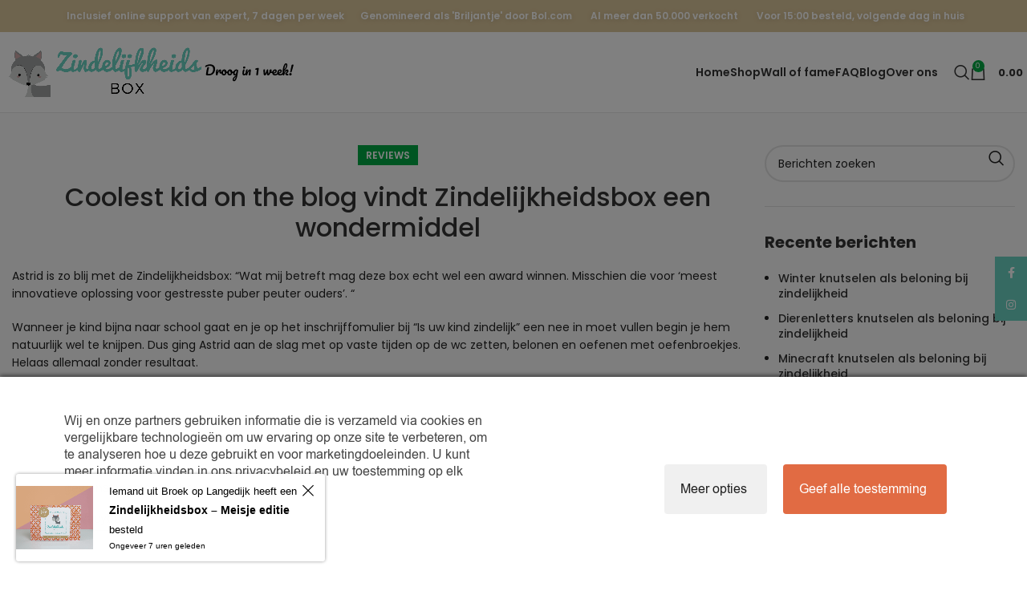

--- FILE ---
content_type: text/html; charset=UTF-8
request_url: https://www.zindelijkheidsbox.nl/wp-admin/admin-ajax.php
body_size: 471
content:
[{"title":"(Extra) Beloningssysteem Zindelijkheid","url":"https:\/\/www.zindelijkheidsbox.nl\/product\/beloningssysteem\/?link=62903fb39a","thumb":"https:\/\/d2ipjlw80h5rg9.cloudfront.net\/wp-content\/uploads\/2019\/02\/10.jpg","time":"2 uren","time_org":"2026-01-31 20:42:42","first_name":"TWFyaWVrZQ==","last_name":"RHViaWV6IC0gS2Fyc2RvcnA=","city":"V29lcmRlbg==","state":"","country":"TmVkZXJsYW5k"},{"title":"Poepstickers (120 stuks, 6 vellen)","url":"https:\/\/www.zindelijkheidsbox.nl\/product\/poepstickers\/?link=62903fb39a","thumb":"https:\/\/d2ipjlw80h5rg9.cloudfront.net\/wp-content\/uploads\/2023\/03\/7.png","time":"2 uren","time_org":"2026-01-31 20:42:42","first_name":"TWFyaWVrZQ==","last_name":"RHViaWV6IC0gS2Fyc2RvcnA=","city":"V29lcmRlbg==","state":"","country":"TmVkZXJsYW5k"},{"title":"Zindelijkheidsbox &#8211; Meisje editie","url":"https:\/\/www.zindelijkheidsbox.nl\/product\/zindelijkheidsbox-meisje\/?link=62903fb39a","thumb":"https:\/\/d2ipjlw80h5rg9.cloudfront.net\/wp-content\/uploads\/2022\/03\/Zindelijkheidsbox-Meisje-e1698746310676.png","time":"7 uren","time_org":"2026-01-31 15:32:13","first_name":"TGlzYW5uZQ==","last_name":"S29uaWpu","city":"QnJvZWsgb3AgTGFuZ2VkaWpr","state":"","country":"TmVkZXJsYW5k"},{"title":"B\u00e9b\u00e9-jou 3-delige Set Taupe","url":"https:\/\/www.zindelijkheidsbox.nl\/product\/bebe-jou-3-delige-set-taupe\/?link=62903fb39a","thumb":"https:\/\/d2ipjlw80h5rg9.cloudfront.net\/wp-content\/uploads\/2023\/11\/55.png","time":"8 uren","time_org":"2026-01-31 14:39:11","first_name":"RmlnZW4=","last_name":"S2F5YQ==","city":"QW1zdGVyZGFt","state":"","country":"TmVkZXJsYW5k"},{"title":"Bobbi op het potje","url":"https:\/\/www.zindelijkheidsbox.nl\/product\/bobbi-op-het-potje\/?link=62903fb39a","thumb":"https:\/\/d2ipjlw80h5rg9.cloudfront.net\/wp-content\/uploads\/2021\/11\/Bobbi-op-het-potje.jpg","time":"8 uren","time_org":"2026-01-31 14:39:11","first_name":"RmlnZW4=","last_name":"S2F5YQ==","city":"QW1zdGVyZGFt","state":"","country":"TmVkZXJsYW5k"}]

--- FILE ---
content_type: image/svg+xml
request_url: https://d2ipjlw80h5rg9.cloudfront.net/wp-content/uploads/2022/08/Droog-in-1-week.svg
body_size: 6404
content:
<svg width="111" height="24" viewBox="0 0 111 24" fill="none" xmlns="http://www.w3.org/2000/svg">
<path d="M4.928 16.08C4.30933 16.08 3.61067 16.0267 2.832 15.92C2.40533 15.8667 2.112 15.7547 1.952 15.584C1.792 15.4133 1.72267 15.136 1.744 14.752C1.81867 13.696 1.99467 12.3947 2.272 10.848C2.54933 9.29067 2.88533 7.792 3.28 6.352C3.35467 6.08533 3.504 5.89867 3.728 5.792C3.952 5.68533 4.24533 5.632 4.608 5.632C5.25867 5.632 5.584 5.81333 5.584 6.176C5.584 6.32533 5.552 6.496 5.488 6.688C5.21067 7.54133 4.93333 8.688 4.656 10.128C4.37867 11.5573 4.18133 12.9227 4.064 14.224C4.384 14.256 4.74667 14.272 5.152 14.272C7.01867 14.272 8.41067 13.7067 9.328 12.576C10.256 11.4453 10.72 9.936 10.72 8.048C10.72 6.77867 10.3573 5.79733 9.632 5.104C8.90667 4.41067 7.88267 4.064 6.56 4.064C5.70667 4.064 4.85867 4.19733 4.016 4.464C3.184 4.73067 2.432 5.08267 1.76 5.52C1.62133 5.616 1.472 5.664 1.312 5.664C1.13067 5.664 0.986667 5.58933 0.88 5.44C0.773333 5.28 0.72 5.088 0.72 4.864C0.72 4.608 0.762667 4.4 0.848 4.24C0.933333 4.06933 1.07733 3.91467 1.28 3.776C2.016 3.27467 2.88 2.896 3.872 2.64C4.864 2.37333 5.81867 2.24 6.736 2.24C8.03733 2.24 9.16267 2.46933 10.112 2.928C11.0613 3.376 11.792 4.03733 12.304 4.912C12.816 5.78667 13.072 6.84267 13.072 8.08C13.072 9.69067 12.752 11.0987 12.112 12.304C11.472 13.4987 10.5387 14.4267 9.312 15.088C8.08533 15.7493 6.624 16.08 4.928 16.08ZM15.1228 16.08C14.7174 16.08 14.4294 15.8667 14.2588 15.44C14.0988 15.0133 14.0188 14.3307 14.0188 13.392C14.0188 12.0053 14.2161 10.688 14.6108 9.44C14.7068 9.13067 14.8614 8.90667 15.0748 8.768C15.2988 8.61867 15.6081 8.544 16.0028 8.544C16.2161 8.544 16.3654 8.57067 16.4508 8.624C16.5361 8.67733 16.5788 8.77867 16.5788 8.928C16.5788 9.09867 16.4988 9.48267 16.3388 10.08C16.2321 10.5067 16.1468 10.88 16.0828 11.2C16.0188 11.52 15.9654 11.9147 15.9228 12.384C16.2748 11.4667 16.6694 10.72 17.1068 10.144C17.5441 9.568 17.9708 9.15733 18.3868 8.912C18.8134 8.66667 19.2028 8.544 19.5548 8.544C20.2481 8.544 20.5948 8.89067 20.5948 9.584C20.5948 9.72267 20.5468 10.0587 20.4508 10.592C20.3654 11.0187 20.3228 11.2853 20.3228 11.392C20.3228 11.7653 20.4561 11.952 20.7228 11.952C21.0214 11.952 21.4054 11.7173 21.8748 11.248C22.0134 11.1093 22.1574 11.04 22.3068 11.04C22.4454 11.04 22.5521 11.104 22.6267 11.232C22.7121 11.3493 22.7548 11.5093 22.7548 11.712C22.7548 12.1067 22.6481 12.416 22.4348 12.64C22.1361 12.9493 21.7841 13.216 21.3788 13.44C20.9841 13.6533 20.5628 13.76 20.1148 13.76C19.5494 13.76 19.1174 13.616 18.8188 13.328C18.5308 13.04 18.3868 12.6507 18.3868 12.16C18.3868 12 18.4028 11.84 18.4348 11.68C18.4561 11.4667 18.4668 11.3227 18.4668 11.248C18.4668 11.0773 18.4081 10.992 18.2908 10.992C18.1308 10.992 17.9174 11.1733 17.6508 11.536C17.3948 11.888 17.1388 12.3573 16.8828 12.944C16.6268 13.5307 16.4188 14.1493 16.2588 14.8C16.1414 15.3013 16.0028 15.6427 15.8428 15.824C15.6934 15.9947 15.4534 16.08 15.1228 16.08ZM29.428 11.088C29.5667 11.088 29.6733 11.1573 29.748 11.296C29.8227 11.4347 29.86 11.6107 29.86 11.824C29.86 12.336 29.7053 12.64 29.396 12.736C28.756 12.96 28.052 13.088 27.284 13.12C27.0813 14.016 26.6813 14.736 26.084 15.28C25.4867 15.8133 24.8093 16.08 24.052 16.08C23.412 16.08 22.8627 15.9253 22.404 15.616C21.956 15.3067 21.6147 14.896 21.38 14.384C21.1453 13.872 21.028 13.3173 21.028 12.72C21.028 11.9093 21.1827 11.1893 21.492 10.56C21.8013 9.92 22.228 9.424 22.772 9.072C23.316 8.70933 23.9187 8.528 24.58 8.528C25.3907 8.528 26.0413 8.81067 26.532 9.376C27.0333 9.93067 27.3267 10.6187 27.412 11.44C27.9133 11.408 28.5107 11.3013 29.204 11.12C29.2893 11.0987 29.364 11.088 29.428 11.088ZM24.18 14.384C24.5213 14.384 24.8147 14.2453 25.06 13.968C25.316 13.6907 25.4867 13.2907 25.572 12.768C25.2413 12.544 24.9853 12.2507 24.804 11.888C24.6333 11.5253 24.548 11.1413 24.548 10.736C24.548 10.5653 24.564 10.3947 24.596 10.224H24.516C24.0893 10.224 23.732 10.432 23.444 10.848C23.1667 11.2533 23.028 11.8293 23.028 12.576C23.028 13.1627 23.14 13.6107 23.364 13.92C23.5987 14.2293 23.8707 14.384 24.18 14.384ZM36.6468 11.088C36.7854 11.088 36.8921 11.1573 36.9668 11.296C37.0414 11.4347 37.0788 11.6107 37.0788 11.824C37.0788 12.336 36.9241 12.64 36.6148 12.736C35.9748 12.96 35.2708 13.088 34.5028 13.12C34.3001 14.016 33.9001 14.736 33.3028 15.28C32.7054 15.8133 32.0281 16.08 31.2708 16.08C30.6308 16.08 30.0814 15.9253 29.6228 15.616C29.1748 15.3067 28.8334 14.896 28.5988 14.384C28.3641 13.872 28.2467 13.3173 28.2467 12.72C28.2467 11.9093 28.4014 11.1893 28.7108 10.56C29.0201 9.92 29.4468 9.424 29.9908 9.072C30.5348 8.70933 31.1374 8.528 31.7988 8.528C32.6094 8.528 33.2601 8.81067 33.7508 9.376C34.2521 9.93067 34.5454 10.6187 34.6308 11.44C35.1321 11.408 35.7294 11.3013 36.4228 11.12C36.5081 11.0987 36.5828 11.088 36.6468 11.088ZM31.3988 14.384C31.7401 14.384 32.0334 14.2453 32.2788 13.968C32.5348 13.6907 32.7054 13.2907 32.7908 12.768C32.4601 12.544 32.2041 12.2507 32.0228 11.888C31.8521 11.5253 31.7668 11.1413 31.7668 10.736C31.7668 10.5653 31.7828 10.3947 31.8148 10.224H31.7348C31.3081 10.224 30.9508 10.432 30.6628 10.848C30.3854 11.2533 30.2468 11.8293 30.2468 12.576C30.2468 13.1627 30.3588 13.6107 30.5828 13.92C30.8174 14.2293 31.0894 14.384 31.3988 14.384ZM41.1295 9.072C41.3962 9.072 41.5828 9.11467 41.6895 9.2C41.8068 9.27467 41.8655 9.42933 41.8655 9.664C41.8655 9.792 41.8602 9.89333 41.8495 9.968C41.8068 10.2987 41.6735 11.152 41.4495 12.528C41.2895 13.456 41.1882 14.0693 41.1455 14.368C40.7402 17.12 40.1908 19.2907 39.4975 20.88C38.8148 22.48 37.8975 23.28 36.7455 23.28C36.2015 23.28 35.7588 23.1093 35.4175 22.768C35.0762 22.4373 34.9055 22 34.9055 21.456C34.9055 20.6987 35.2042 19.8827 35.8015 19.008C36.3988 18.144 37.5188 17.0773 39.1615 15.808L39.2575 15.184C39.0762 15.472 38.8362 15.696 38.5375 15.856C38.2495 16.0053 37.9615 16.08 37.6735 16.08C37.0122 16.08 36.4842 15.84 36.0895 15.36C35.6948 14.88 35.4975 14.2507 35.4975 13.472C35.4975 12.6187 35.6948 11.8133 36.0895 11.056C36.4842 10.288 37.0068 9.67467 37.6575 9.216C38.3188 8.74667 39.0175 8.512 39.7535 8.512C39.9882 8.512 40.1428 8.56 40.2175 8.656C40.3028 8.74133 40.3722 8.90133 40.4255 9.136C40.6282 9.09333 40.8628 9.072 41.1295 9.072ZM38.2495 14.464C38.4948 14.464 38.7295 14.3147 38.9535 14.016C39.1775 13.7173 39.3375 13.2907 39.4335 12.736L39.9455 10C39.5082 10.0107 39.1028 10.1813 38.7295 10.512C38.3562 10.832 38.0575 11.2587 37.8335 11.792C37.6095 12.3253 37.4975 12.8907 37.4975 13.488C37.4975 13.8187 37.5615 14.064 37.6895 14.224C37.8282 14.384 38.0148 14.464 38.2495 14.464ZM36.9215 21.728C37.1882 21.728 37.4868 21.408 37.8175 20.768C38.1588 20.128 38.4842 19.1093 38.7935 17.712C37.9722 18.416 37.3802 19.0507 37.0175 19.616C36.6548 20.1813 36.4735 20.6773 36.4735 21.104C36.4735 21.2853 36.5055 21.4347 36.5695 21.552C36.6442 21.6693 36.7615 21.728 36.9215 21.728ZM49.2234 7.488C48.7754 7.488 48.4394 7.38667 48.2154 7.184C47.9914 6.97067 47.8794 6.67733 47.8794 6.304C47.8794 5.93067 48.0234 5.62133 48.3114 5.376C48.61 5.12 48.978 4.992 49.4154 4.992C49.81 4.992 50.13 5.088 50.3754 5.28C50.6207 5.472 50.7434 5.744 50.7434 6.096C50.7434 6.52267 50.6047 6.864 50.3274 7.12C50.05 7.36533 49.682 7.488 49.2234 7.488ZM49.0954 16.08C48.402 16.08 47.8954 15.8347 47.5754 15.344C47.266 14.8533 47.1114 14.2027 47.1114 13.392C47.1114 12.912 47.17 12.2987 47.2874 11.552C47.4154 10.7947 47.5754 10.0907 47.7674 9.44C47.8634 9.09867 47.9914 8.864 48.1514 8.736C48.3114 8.608 48.5674 8.544 48.9194 8.544C49.4634 8.544 49.7354 8.72533 49.7354 9.088C49.7354 9.35467 49.634 9.97333 49.4314 10.944C49.1754 12.1173 49.0474 12.912 49.0474 13.328C49.0474 13.648 49.09 13.8933 49.1754 14.064C49.2607 14.2347 49.4047 14.32 49.6074 14.32C49.7994 14.32 50.0394 14.1867 50.3274 13.92C50.6154 13.6533 50.9994 13.232 51.4794 12.656C51.6074 12.5067 51.7514 12.432 51.9114 12.432C52.05 12.432 52.1567 12.496 52.2314 12.624C52.3167 12.752 52.3594 12.928 52.3594 13.152C52.3594 13.5787 52.258 13.9093 52.0554 14.144C50.9994 15.4347 50.0127 16.08 49.0954 16.08ZM52.2009 16.08C51.7955 16.08 51.5075 15.8667 51.3369 15.44C51.1769 15.0133 51.0969 14.3307 51.0969 13.392C51.0969 12.0053 51.2942 10.688 51.6889 9.44C51.7849 9.13067 51.9395 8.90667 52.1529 8.768C52.3769 8.61867 52.6862 8.544 53.0809 8.544C53.2942 8.544 53.4435 8.57067 53.5289 8.624C53.6142 8.67733 53.6569 8.77867 53.6569 8.928C53.6569 9.09867 53.5769 9.48267 53.4169 10.08C53.3102 10.5067 53.2249 10.88 53.1609 11.2C53.0969 11.52 53.0435 11.9147 53.0009 12.384C53.3529 11.4667 53.7475 10.72 54.1849 10.144C54.6222 9.568 55.0489 9.15733 55.4649 8.912C55.8915 8.66667 56.2809 8.544 56.6329 8.544C56.9742 8.544 57.2302 8.63467 57.4009 8.816C57.5822 8.98667 57.6729 9.24267 57.6729 9.584C57.6729 9.86133 57.6142 10.384 57.4969 11.152C57.3902 11.8027 57.3049 12.4213 57.2409 13.008C57.1769 13.584 57.1449 14.2293 57.1449 14.944C57.1449 15.3493 57.0595 15.6427 56.8889 15.824C56.7289 15.9947 56.4622 16.08 56.0889 16.08C55.7369 16.08 55.4809 15.9893 55.3209 15.808C55.1609 15.6267 55.0809 15.3547 55.0809 14.992C55.0809 14.5653 55.1555 13.8613 55.3049 12.88C55.4329 12.0267 55.4969 11.4827 55.4969 11.248C55.4969 11.0773 55.4382 10.992 55.3209 10.992C55.1822 10.992 54.9849 11.1733 54.7289 11.536C54.4835 11.888 54.2275 12.3573 53.9609 12.944C53.7049 13.5307 53.4969 14.1493 53.3369 14.8C53.2195 15.3013 53.0809 15.6427 52.9209 15.824C52.7715 15.9947 52.5315 16.08 52.2009 16.08ZM65.4173 16.08C65.1506 16.08 64.9159 16 64.7133 15.84C64.5106 15.68 64.4093 15.4293 64.4093 15.088L64.4253 14.912C64.5426 13.8133 64.6813 12.672 64.8413 11.488C65.0119 10.2933 65.1559 9.376 65.2733 8.736L64.0253 9.088L63.8333 9.12C63.6306 9.12 63.4706 9.04 63.3533 8.88C63.2359 8.72 63.1773 8.53867 63.1773 8.336L63.1933 8.192C63.2146 7.98933 63.2786 7.824 63.3853 7.696C63.4919 7.568 63.6946 7.44 63.9933 7.312C64.3026 7.184 64.7613 7.04533 65.3693 6.896L66.0413 6.736C66.2866 6.68267 66.4893 6.656 66.6493 6.656C66.9586 6.656 67.1879 6.736 67.3373 6.896C67.4973 7.056 67.5773 7.28 67.5773 7.568C67.5773 7.696 67.5613 7.83467 67.5293 7.984C67.3586 8.816 67.0333 11.184 66.5533 15.088C66.4679 15.7493 66.0893 16.08 65.4173 16.08ZM85.2353 11.136C85.2673 11.1253 85.3206 11.12 85.3953 11.12C85.5553 11.12 85.6779 11.1733 85.7633 11.28C85.8486 11.3867 85.8913 11.5307 85.8913 11.712C85.8913 12.0427 85.8273 12.304 85.6993 12.496C85.5713 12.6773 85.3793 12.8107 85.1233 12.896C84.6326 13.056 84.1099 13.136 83.5553 13.136C83.0859 13.136 82.6433 13.072 82.2273 12.944C81.9179 13.4453 81.5766 13.9627 81.2033 14.496C80.7766 15.104 80.4086 15.52 80.0993 15.744C79.8006 15.968 79.4593 16.08 79.0753 16.08C78.6486 16.08 78.3233 15.9147 78.0993 15.584C77.8859 15.2533 77.7526 14.7093 77.6993 13.952L77.6193 12.784C77.2886 13.68 76.9899 14.3627 76.7233 14.832C76.4673 15.3013 76.2059 15.6267 75.9393 15.808C75.6833 15.9893 75.3793 16.08 75.0273 16.08C74.5899 16.08 74.2433 15.9093 73.9873 15.568C73.7419 15.2267 73.5873 14.688 73.5233 13.952C73.3953 12.4587 73.3313 11.152 73.3313 10.032V9.472C73.3419 9.12 73.4379 8.87467 73.6193 8.736C73.8006 8.59733 74.0726 8.528 74.4353 8.528C74.7126 8.528 74.9153 8.592 75.0433 8.72C75.1819 8.83733 75.2513 9.04 75.2513 9.328C75.2513 10.5547 75.3259 12.1493 75.4753 14.112C76.2006 12.5867 76.8673 10.9973 77.4753 9.344C77.5926 9.024 77.7313 8.81067 77.8913 8.704C78.0619 8.58667 78.2646 8.528 78.4993 8.528C78.7873 8.528 78.9846 8.58667 79.0913 8.704C79.2086 8.82133 79.2673 9.02933 79.2673 9.328C79.2673 10.5547 79.3419 12.1493 79.4913 14.112C80.1313 13.1627 80.6113 12.4053 80.9313 11.84C80.7713 11.5307 80.6913 11.1627 80.6913 10.736C80.6913 10.3733 80.7713 10.0213 80.9313 9.68C81.0913 9.33867 81.3099 9.06133 81.5873 8.848C81.8646 8.63467 82.1793 8.528 82.5312 8.528C82.8406 8.528 83.0913 8.64 83.2833 8.864C83.4753 9.07733 83.5713 9.392 83.5713 9.808C83.5713 10.288 83.4433 10.8373 83.1873 11.456C83.5926 11.4347 84.1313 11.3547 84.8033 11.216L85.2353 11.136ZM91.6384 12.432C91.777 12.432 91.8837 12.496 91.9584 12.624C92.0437 12.752 92.0864 12.928 92.0864 13.152C92.0864 13.5787 91.985 13.9093 91.7824 14.144C91.3877 14.624 90.8277 15.0667 90.1024 15.472C89.3877 15.8773 88.6197 16.08 87.7984 16.08C86.6784 16.08 85.809 15.776 85.1904 15.168C84.5717 14.56 84.2624 13.728 84.2624 12.672C84.2624 11.936 84.417 11.2533 84.7264 10.624C85.0357 9.984 85.4624 9.47733 86.0064 9.104C86.561 8.73067 87.185 8.544 87.8784 8.544C88.497 8.544 88.993 8.73067 89.3664 9.104C89.7397 9.46667 89.9264 9.96267 89.9264 10.592C89.9264 11.328 89.6597 11.9627 89.1264 12.496C88.6037 13.0187 87.713 13.4347 86.4544 13.744C86.721 14.2347 87.2277 14.48 87.9744 14.48C88.4544 14.48 88.9984 14.3147 89.6064 13.984C90.225 13.6427 90.7584 13.2 91.2064 12.656C91.3344 12.5067 91.4784 12.432 91.6384 12.432ZM87.6064 10.112C87.2117 10.112 86.8757 10.3413 86.5984 10.8C86.3317 11.2587 86.1984 11.8133 86.1984 12.464V12.496C86.8277 12.3467 87.3237 12.1227 87.6864 11.824C88.049 11.5253 88.2304 11.1787 88.2304 10.784C88.2304 10.5813 88.1717 10.4213 88.0544 10.304C87.9477 10.176 87.7984 10.112 87.6064 10.112ZM97.9196 12.432C98.0583 12.432 98.165 12.496 98.2396 12.624C98.325 12.752 98.3676 12.928 98.3676 13.152C98.3676 13.5787 98.2663 13.9093 98.0636 14.144C97.669 14.624 97.109 15.0667 96.3836 15.472C95.669 15.8773 94.901 16.08 94.0796 16.08C92.9596 16.08 92.0903 15.776 91.4716 15.168C90.853 14.56 90.5436 13.728 90.5436 12.672C90.5436 11.936 90.6983 11.2533 91.0076 10.624C91.317 9.984 91.7436 9.47733 92.2876 9.104C92.8423 8.73067 93.4663 8.544 94.1596 8.544C94.7783 8.544 95.2743 8.73067 95.6476 9.104C96.021 9.46667 96.2076 9.96267 96.2076 10.592C96.2076 11.328 95.941 11.9627 95.4076 12.496C94.885 13.0187 93.9943 13.4347 92.7356 13.744C93.0023 14.2347 93.509 14.48 94.2556 14.48C94.7356 14.48 95.2796 14.3147 95.8876 13.984C96.5063 13.6427 97.0396 13.2 97.4876 12.656C97.6156 12.5067 97.7596 12.432 97.9196 12.432ZM93.8876 10.112C93.493 10.112 93.157 10.3413 92.8796 10.8C92.613 11.2587 92.4796 11.8133 92.4796 12.464V12.496C93.109 12.3467 93.605 12.1227 93.9676 11.824C94.3303 11.5253 94.5116 11.1787 94.5116 10.784C94.5116 10.5813 94.453 10.4213 94.3356 10.304C94.229 10.176 94.0796 10.112 93.8876 10.112ZM103.865 14.336C104.302 14.4213 104.521 14.6613 104.521 15.056C104.521 15.3227 104.398 15.5627 104.153 15.776C103.918 15.9787 103.577 16.08 103.129 16.08C102.361 16.08 101.732 15.8453 101.241 15.376C100.761 14.896 100.521 14.272 100.521 13.504C100.521 13.088 100.734 12.7893 101.161 12.608C101.63 12.4053 101.966 12.192 102.169 11.968C102.372 11.7333 102.473 11.4507 102.473 11.12C102.473 10.928 102.43 10.784 102.345 10.688C102.27 10.592 102.174 10.544 102.057 10.544C101.769 10.544 101.449 10.752 101.097 11.168C100.756 11.584 100.436 12.1227 100.137 12.784C99.8382 13.4347 99.6035 14.1067 99.4329 14.8C99.3155 15.3013 99.1769 15.6427 99.0169 15.824C98.8675 15.9947 98.6275 16.08 98.2969 16.08C97.9662 16.08 97.7209 15.9627 97.5609 15.728C97.4115 15.4827 97.3102 15.1093 97.2569 14.608C97.2035 14.1067 97.1769 13.3707 97.1769 12.4C97.1769 10.7573 97.3422 9.04533 97.6729 7.264C98.0142 5.48267 98.5102 3.98933 99.1609 2.784C99.8222 1.568 100.612 0.959999 101.529 0.959999C102.02 0.959999 102.414 1.17333 102.713 1.6C103.022 2.016 103.177 2.56 103.177 3.232C103.177 4.30933 102.862 5.42933 102.233 6.592C101.604 7.744 100.58 9.09333 99.1609 10.64C99.1289 11.1947 99.1129 11.7653 99.1129 12.352C99.6249 11.0187 100.212 10.0533 100.873 9.456C101.534 8.848 102.153 8.544 102.729 8.544C103.262 8.544 103.689 8.72533 104.009 9.088C104.34 9.45067 104.505 9.89867 104.505 10.432C104.505 11.0187 104.356 11.5573 104.057 12.048C103.758 12.5387 103.246 12.976 102.521 13.36C102.585 13.68 102.713 13.904 102.905 14.032C103.108 14.1493 103.428 14.2507 103.865 14.336ZM101.193 2.544C101.001 2.544 100.788 2.82133 100.553 3.376C100.318 3.92 100.089 4.66133 99.8649 5.6C99.6515 6.528 99.4755 7.54133 99.3369 8.64C99.9982 7.86133 100.542 7.01333 100.969 6.096C101.406 5.17867 101.625 4.34667 101.625 3.6C101.625 3.25867 101.588 2.99733 101.513 2.816C101.438 2.63467 101.332 2.544 101.193 2.544ZM107.513 12.256C107.3 12.256 107.124 12.208 106.985 12.112C106.846 12.016 106.777 11.8667 106.777 11.664L106.793 11.536C106.974 10.3413 107.22 8.98133 107.529 7.456C107.838 5.93067 108.126 4.61333 108.393 3.504C108.564 2.82133 109.028 2.48 109.785 2.48C110.468 2.48 110.809 2.69867 110.809 3.136C110.809 3.232 110.793 3.33867 110.761 3.456C110.484 4.58667 110.116 5.95733 109.657 7.568C109.198 9.168 108.761 10.56 108.345 11.744C108.228 12.0853 107.95 12.256 107.513 12.256ZM106.905 16.08C106.436 16.08 106.078 15.952 105.833 15.696C105.598 15.44 105.481 15.104 105.481 14.688C105.481 14.208 105.614 13.824 105.881 13.536C106.158 13.248 106.542 13.104 107.033 13.104C107.502 13.104 107.854 13.2213 108.089 13.456C108.334 13.68 108.457 14.016 108.457 14.464C108.457 14.9547 108.318 15.3493 108.041 15.648C107.764 15.936 107.385 16.08 106.905 16.08Z" fill="black"/>
</svg>


--- FILE ---
content_type: application/javascript
request_url: https://d2ipjlw80h5rg9.cloudfront.net/wp-content/themes/woodmart/js/scripts/global/scrollBar.min.js?ver=7.4.3
body_size: 298
content:
var observer = new MutationObserver(() => {
	if ( window.innerWidth > document.getElementsByTagName( 'html' )[0].offsetWidth ) {
		document.getElementsByTagName( 'html' )[0].className += ' wd-scrollbar';
		observer.disconnect();
	}
});

window.addEventListener('load',function() {
	observer.disconnect();
});

observer.observe(document.getElementsByTagName( 'html' )[0], {childList : true,  subtree: true});
